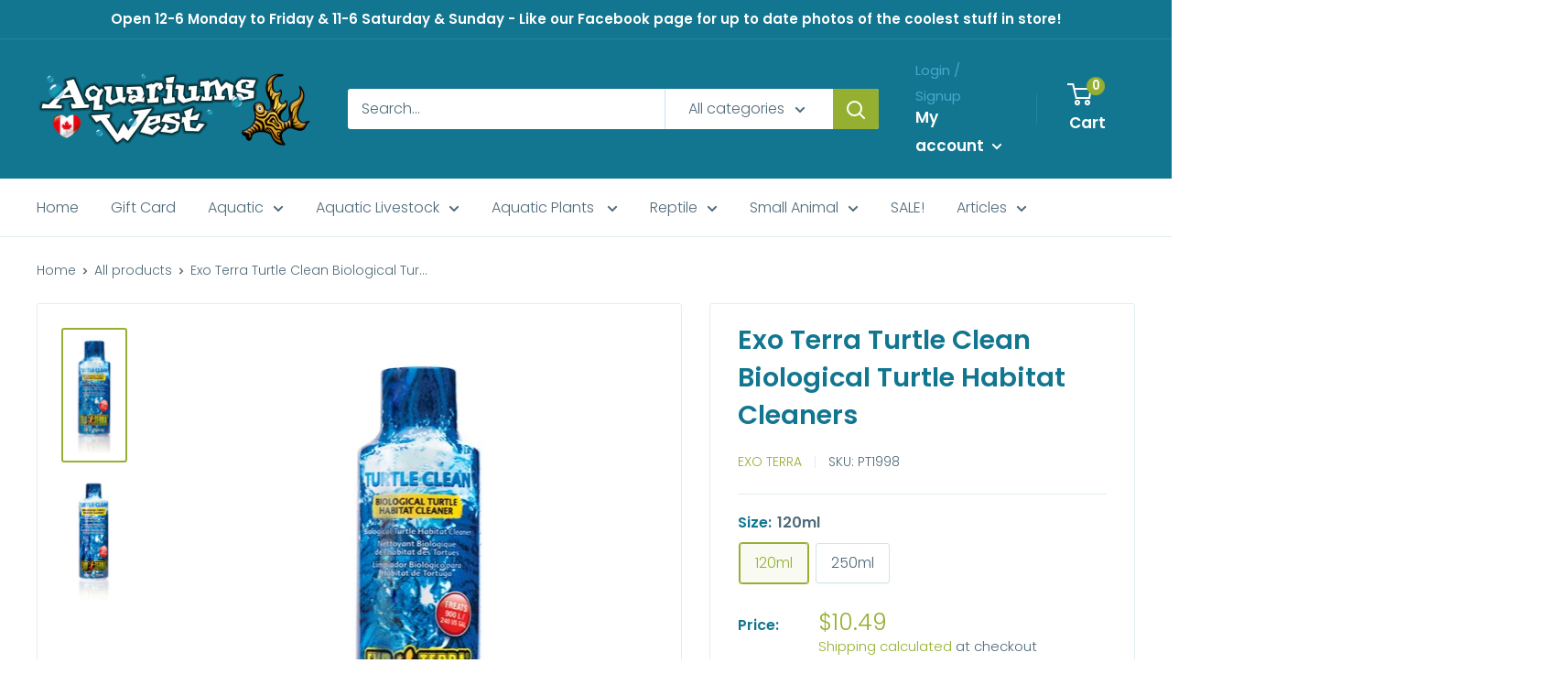

--- FILE ---
content_type: text/javascript
request_url: https://aquariumswest.com/cdn/shop/t/5/assets/custom.js?v=90373254691674712701582177379
body_size: -639
content:
//# sourceMappingURL=/cdn/shop/t/5/assets/custom.js.map?v=90373254691674712701582177379
